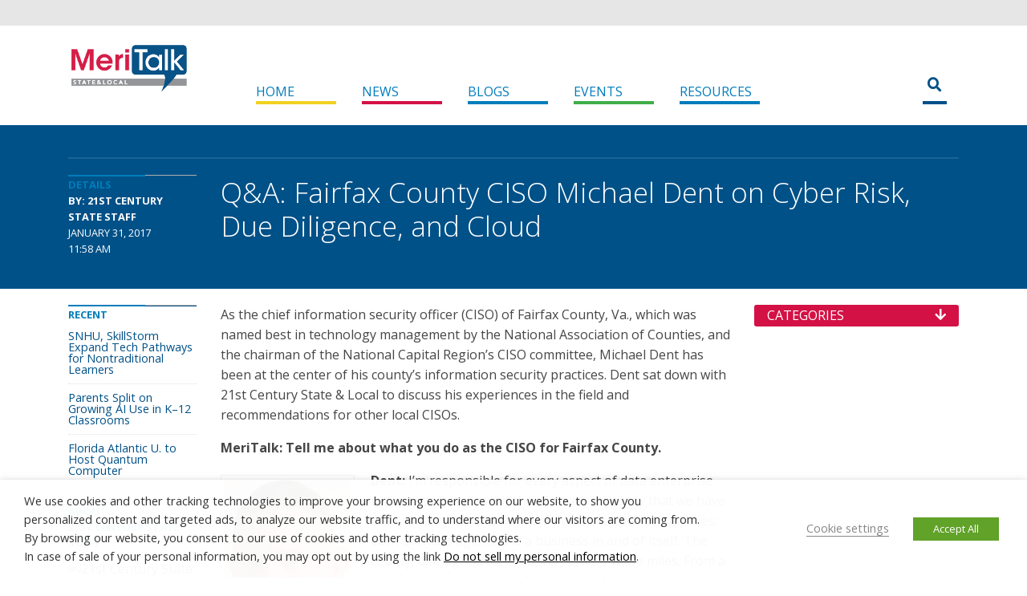

--- FILE ---
content_type: application/javascript
request_url: https://d19qwa9mtcjeak.cloudfront.net/wp-content/themes/state-and-local-5/js/header-search-button.js?ver=6.9
body_size: 421
content:
jQuery(function($) {
	$(".header-search-form-shade").hide()
	$(".header-search-form-button").click(function(event) {
		var form = $(this).parents("form")
		if (form.find("input").val() != "") {
			return
		}
		event.preventDefault()
		form.find(".header-search-form-shade").animate({
			width: "toggle"
		}, {
			duration: 350
		})
	})
})
